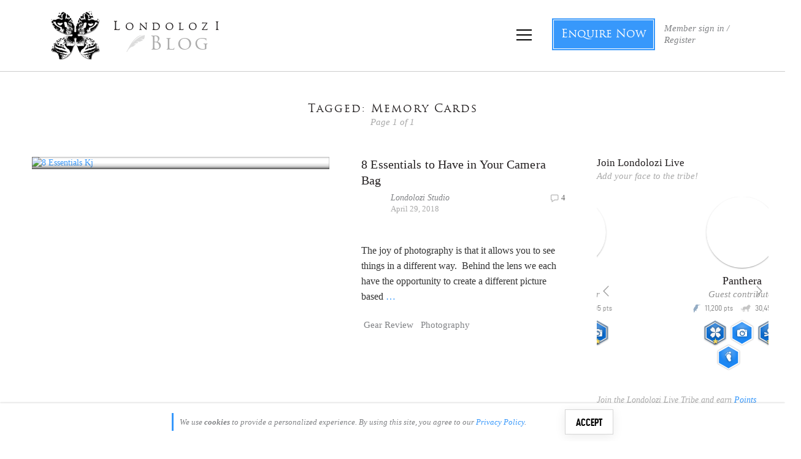

--- FILE ---
content_type: text/html; charset=utf-8
request_url: https://accounts.google.com/o/oauth2/postmessageRelay?parent=https%3A%2F%2Fblog.londolozi.com&jsh=m%3B%2F_%2Fscs%2Fabc-static%2F_%2Fjs%2Fk%3Dgapi.lb.en.2kN9-TZiXrM.O%2Fd%3D1%2Frs%3DAHpOoo_B4hu0FeWRuWHfxnZ3V0WubwN7Qw%2Fm%3D__features__
body_size: 162
content:
<!DOCTYPE html><html><head><title></title><meta http-equiv="content-type" content="text/html; charset=utf-8"><meta http-equiv="X-UA-Compatible" content="IE=edge"><meta name="viewport" content="width=device-width, initial-scale=1, minimum-scale=1, maximum-scale=1, user-scalable=0"><script src='https://ssl.gstatic.com/accounts/o/2580342461-postmessagerelay.js' nonce="WF6YyzuiiD83r2H1unXMNQ"></script></head><body><script type="text/javascript" src="https://apis.google.com/js/rpc:shindig_random.js?onload=init" nonce="WF6YyzuiiD83r2H1unXMNQ"></script></body></html>

--- FILE ---
content_type: application/javascript
request_url: https://koi-3qnfjs5t58.marketingautomation.services/koi?rf=&hn=blog.londolozi.com&lg=en-US%40posix&sr=1280x720&cd=24&vr=2.4.1&se=1768768537294&ac=KOI-42NLT98GIQ&ts=1768768537&pt=NaN&pl=NaN&loc=https%3A%2F%2Fblog.londolozi.com%2Ftag%2Fmemory-cards%2F&tp=page&ti=Memory%20Cards%20Archives%20-%20Londolozi%20Blog
body_size: -72
content:
window._ss.handleResponse({"isChatbotCapable":false,"trackingID":"202601|696d44191a1c6861151471e8","type":"page"});
